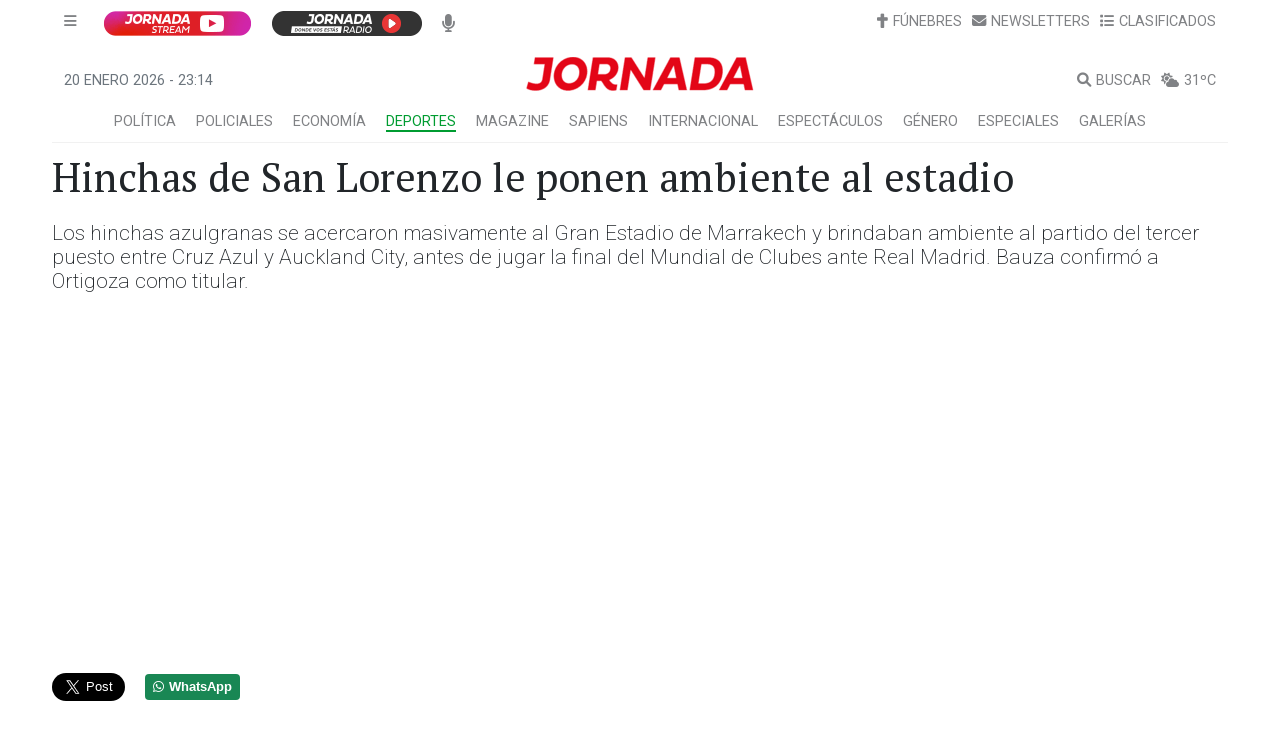

--- FILE ---
content_type: text/html; charset=utf-8
request_url: https://api.diariojornada.com.ar/noticias/noticia/hit/?id=114514
body_size: 358
content:


<!DOCTYPE html>

<html xmlns="http://www.w3.org/1999/xhtml">
<head><title>

</title></head>
<body>
    <form method="post" action="./?id=114514" id="form1">
<div class="aspNetHidden">
<input type="hidden" name="__VIEWSTATE" id="__VIEWSTATE" value="/wEPDwULLTE2MTY2ODcyMjlkZMWSUnorNKpuZQk+Ud5XJEQ7FzQkCISFaGGkoDdbXFut" />
</div>

<div class="aspNetHidden">

	<input type="hidden" name="__VIEWSTATEGENERATOR" id="__VIEWSTATEGENERATOR" value="44398867" />
</div>
        <div>
        </div>
    </form>
</body>
</html>


--- FILE ---
content_type: text/html; charset=utf-8
request_url: https://www.google.com/recaptcha/api2/aframe
body_size: 184
content:
<!DOCTYPE HTML><html><head><meta http-equiv="content-type" content="text/html; charset=UTF-8"></head><body><script nonce="njG8i-F7cAAqQTPFPziFMA">/** Anti-fraud and anti-abuse applications only. See google.com/recaptcha */ try{var clients={'sodar':'https://pagead2.googlesyndication.com/pagead/sodar?'};window.addEventListener("message",function(a){try{if(a.source===window.parent){var b=JSON.parse(a.data);var c=clients[b['id']];if(c){var d=document.createElement('img');d.src=c+b['params']+'&rc='+(localStorage.getItem("rc::a")?sessionStorage.getItem("rc::b"):"");window.document.body.appendChild(d);sessionStorage.setItem("rc::e",parseInt(sessionStorage.getItem("rc::e")||0)+1);localStorage.setItem("rc::h",'1768950848991');}}}catch(b){}});window.parent.postMessage("_grecaptcha_ready", "*");}catch(b){}</script></body></html>